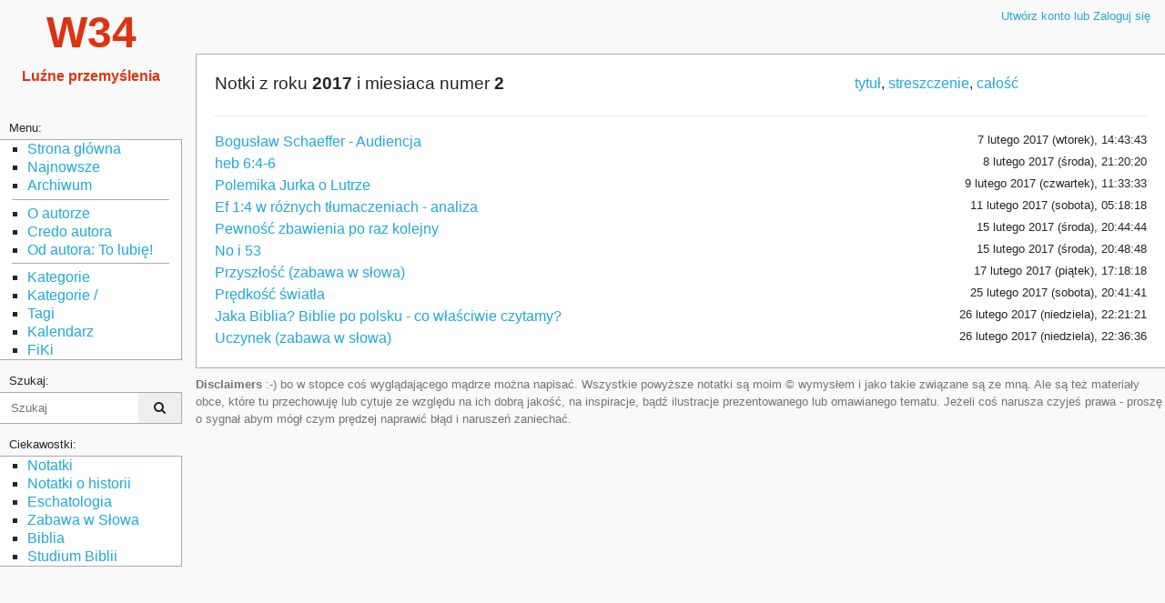

--- FILE ---
content_type: text/html; charset=UTF-8
request_url: https://wojtek.pp.org.pl/archiwum/2017/2
body_size: 12873
content:
<!DOCTYPE html>
<html lang="pl">
<head>
    <meta charset="UTF-8">
<meta name="viewport" content="width=device-width, initial-scale=1, shrink-to-fit=no">
<meta name="revisit-after" content="7 day">
<meta name="author" content="Wojciech Apel, Wojtek Apel, W34">

<meta name="dcterms.description" lang="pl" content="">
<meta name="dcterms.subject" lang="pl" content="">

<meta name="robots" content="">
<meta name="verify-v1" content="5oaN2EE/imdy6bAky1DzwevzWQu2hUKFa0k1E13uqFA=">

<link href="/favicon.ico" rel="shortcut icon">

    <title>W34: 	Archiwum luźnych przemyśleń
</title>

    <link rel="alternate" type="application/rss+xml" title="RSS W34" href="/feed" />
    <link rel="stylesheet" href="/css/style.min.css" />
    <link href="/bootstrap/css/font-awesome.min.css" rel="stylesheet">
    <link href="/css/fullcalendar.min.css" rel="stylesheet">
    <link href="/css/fullcalendar.print.min.css" media="print" rel="stylesheet">
    <link href="/css/jquery.datetimepicker.min.css" rel="stylesheet">
    <link rel="stylesheet" href="/css/jquery-ui.theme.min.css">
    <link rel="stylesheet" href="/css/jquery-ui.structure.min.css">

    <!-- jQuery tagsInput CSS -->
    <link href="/css/jquery.tagsinput.css" rel="stylesheet">

	<link rel="stylesheet" type="text/css" href="/css/jquery.fancybox.min.css">
	<link rel="stylesheet" type="text/css" href="/css/justifiedGallery.min.css">

    <link rel="stylesheet" type="text/css" href="/css/content.css">
                <script>
    var baseUri = "/";
    </script>
    <script src="/js/jquery.min.js"></script>
</head>

<body>
  <div id='sidebar-lightbox'></div>
  <div class="sidebar d-print-none">
    <button class="btn btn-primary mobile-sidebar-toggler" href="#">
        <i class='fa fa-arrow-left'></i>
    </button>
    <div class="sidebar-logo">
      <a class='homepage-link' href='/'>
        <span class="w34">W34</span><br><span class="lp">Luźne przemyślenia</span>
      </a>
    </div>

    <nav class="sidebar-nav">

	<div class="nav-title">Menu:</div>
      <ul class="nav">
        <li class="nav-item"><A class="nav-link" href="/">Strona główna</A></li>
        <li class="nav-item"><A class="nav-link" href="/nowosci">Najnowsze</A></li>
        <li class="nav-item"><A class="nav-link" href="/archiwum">Archiwum</A></li>
		<!-- WSTAWKA - LINIA ODDZIELAJACA -->
		<LI style=" list-style: none; margin: 0 0.8em;"><HR style="margin-top: .3rem; margin-bottom: .3rem; border: 0; border-top: 1px solid #aaa;"></LI>
        <li class="nav-item"><a class="nav-link" href='/20061_main15'>O autorze</a></li>
        <LI class="nav-item"><A class="nav-link" href='/31080_fikimain30'>Credo autora</A></LI>
        <LI class="nav-item"><A class="nav-link" href='/temat/lista/To%20lubi%C4%99'>Od autora: To lubię!</A></LI>
		<!-- WSTAWKA - LINIA ODDZIELAJACA -->
		<LI style=" list-style: none; margin: 0 0.8em;"><HR style="margin-top: .3rem; margin-bottom: .3rem; border: 0; border-top: 1px solid #aaa;"></LI>
        <li class="nav-item"><A class="nav-link" href="/tematy">Kategorie</A></li>
        <li class="nav-item"><A class="nav-link" href="/kategorie">Kategorie /</A></li>
        <li class="nav-item"><A class="nav-link" href="/tagi">Tagi</A></li>
        <li class="nav-item"><A class="nav-link" href="/kalendarz">Kalendarz</A></li>
        <li class="nav-item"><A class="nav-link" href="/temat/lista/fiki">FiKi</A></li>

      </ul>

	  <div class="nav-title">Szukaj:</div>
	  <div class="nav">
              <form action="/szukaj" method="GET">
<div class="input-group">

    <input name="query" type="text" class="form-control" style="border: 0;" placeholder="Szukaj" >

    <div class="input-group-append">
        <button class="btn btn-sm btn-default pl-3 pr-3" type="submit">
            <i class="fa fa-search" aria-hidden="true"></i>
        </button>
    </div>

</div>
</form>          </div><!-- end .nav -->

	<div class="nav-title">Ciekawostki:</div>
      <ul class="nav">
        <li class="nav-item"><A class="nav-link" href="/temat/lista/notatka">Notatki</A></li>
        <li class="nav-item"><A class="nav-link" href="/temat/lista/notatka%20historyczna">Notatki o historii</A></li>
        <li class="nav-item"><A class="nav-link" href="/temat/lista/eschatologia">Eschatologia</A></li>
        <li class="nav-item"><A class="nav-link" href="/temat/lista/zabawa%20w%20s%C5%82owa">Zabawa w Słowa</A></li>
        <li class="nav-item"><A class="nav-link" href="/temat/lista/biblia">Biblia</A></li>
        <li class="nav-item"><A class="nav-link" href="/temat/lista/studium%20biblii">Studium Biblii</A></li>
      </ul>




    </nav><!-- end of .sidebar-nav -->

  </div><!-- end of .sidebar -->





 <!-- A teraz to po prawej stronie  -->

  <main class="main">
    <div class='container-fluid' style="padding-right: 0;">

      <div class="clearfix mb-4 d-print-none">
        <ul class="nav float-left">
          <li class="nav-item">
            <a class="nav-link btn btn-primary mobile-sidebar-toggler" href="#">&#9776;</a>
          </li>
        </ul>

      <ul class="nav float-right">
                <li class="nav-item">
          <a class="nav-link" href="/login">Utwórz konto lub Zaloguj się</a>
        </li>
              </ul>
      </div><!-- end of .d-print-none -->

    <!-- alerts - infomracje o dodaniu komentarza, błędach w zapisie formularzy itp -->
    
    <div class="clearfix d-print-none">

      
<!-- menu administracyjne w prawym górnym rogu -->


    </div><!-- end of .d-print-none -->

    <div class="card" style="border-right: 0;">
            <div class="card-body">
        	<div class='row'>
	<div class='col-md-8'>
	<h2>
		Notki z roku <strong>2017</strong>
					i miesiaca numer <strong>2</strong>
			</h2>
	</div>
	<div class='col-md-4'>
		<a href='/archiwum/2017/2'>tytuł</a>,
		<a href='/archiwum/2017/2/stresc'>streszczenie</a>,
		<a href='/archiwum/2017/2/calosc'>całość</a>
	</div>
	</div>
	<hr>
		                        <div class='row '
                                    data-cats="muzyka,muzyka współczesna,_blog"
                            >
                	<div class='col-8'>
		<a href='/32224_audiencja-123'>
			Bogusław Schaeffer - Audiencja
		</a>
		
		
		
                    
		
		


	</div>
		<div title="2017-02-07 14:43:41" class='col-4 text-right small'>
		 7 lutego 2017 (wtorek), 14:43:43
	</div>
	
            </div>
                    <div class='row '
                                    data-cats="teologia,_blog,biblia"
                            >
                	<div class='col-8'>
		<a href='/32225_heb%206:4-6'>
			heb 6:4-6
		</a>
		
		
		
                    
		
		


	</div>
		<div title="2017-02-08 21:20:56" class='col-4 text-right small'>
		 8 lutego 2017 (środa), 21:20:20
	</div>
	
            </div>
                    <div class='row '
                                    data-cats="apologetyka, katolicyzm, teologia, _blog"
                            >
                	<div class='col-8'>
		<a href='/32226_luter-1873-jurek'>
			Polemika Jurka o Lutrze
		</a>
		
		
		
                    
		
		


	</div>
		<div title="2017-02-09 11:33:06" class='col-4 text-right small'>
		 9 lutego 2017 (czwartek), 11:33:33
	</div>
	
            </div>
                    <div class='row '
                                    data-cats="_blog,biblia"
                            >
                	<div class='col-8'>
		<a href='/34760_ef-113-w-roznych-tlumaczeniach'>
			Ef 1:4 w różnych tłumaczeniach - analiza
		</a>
		
		
		
                    
		
		


	</div>
		<div title="2017-02-11 05:18:53" class='col-4 text-right small'>
		11 lutego 2017 (sobota), 05:18:18
	</div>
	
            </div>
                    <div class='row '
                                    data-cats="teologia, ewangelia, biblia, _blog"
                            >
                	<div class='col-8'>
		<a href='/32227_pewno%C5%9B%C4%87-zbawienia-8797'>
			Pewność zbawienia po raz kolejny
		</a>
		
		
		
                    
		
		


	</div>
		<div title="2017-02-15 20:44:30" class='col-4 text-right small'>
		15 lutego 2017 (środa), 20:44:44
	</div>
	
            </div>
                    <div class='row '
                                    data-cats="inkrementacja,_blog,urodziny"
                            >
                	<div class='col-8'>
		<a href='/32228_inkrementacja%2053'>
			No i 53
		</a>
		
		
		
                    
		
		


	</div>
		<div title="2017-02-15 20:48:15" class='col-4 text-right small'>
		15 lutego 2017 (środa), 20:48:48
	</div>
	
            </div>
                    <div class='row '
                                    data-cats="fiki, zabawa w słowa, filozofia, _blog"
                            >
                	<div class='col-8'>
		<a href='/32229_przysz%C5%82o%C5%9B%C4%87'>
			Przyszłość (zabawa w słowa)
		</a>
		
		
		
                    
		
		


	</div>
		<div title="2017-02-17 17:18:22" class='col-4 text-right small'>
		17 lutego 2017 (piątek), 17:18:18
	</div>
	
            </div>
                    <div class='row '
                                    data-cats="obserwator,fizyka,_blog"
                            >
                	<div class='col-8'>
		<a href='/32230_predkosc-swiatla'>
			Prędkość światła
		</a>
		
		
		
                    
		
		


	</div>
		<div title="2017-02-25 20:41:49" class='col-4 text-right small'>
		25 lutego 2017 (sobota), 20:41:41
	</div>
	
            </div>
                    <div class='row '
                                    data-cats="_blog,biblia"
                            >
                	<div class='col-8'>
		<a href='/34734_biblie-po-polsku---co-wlasciwie-czytamy'>
			Jaka Biblia? Biblie po polsku - co właściwie czytamy?
		</a>
		
		
		
                    
		
		


	</div>
		<div title="2017-02-26 22:21:49" class='col-4 text-right small'>
		26 lutego 2017 (niedziela), 22:21:21
	</div>
	
            </div>
                    <div class='row '
                                    data-cats="zabawa w słowa, filozofia, _blog"
                            >
                	<div class='col-8'>
		<a href='/32233_uczynek'>
			Uczynek (zabawa w słowa)
		</a>
		
		
		
                    
		
		


	</div>
		<div title="2017-02-26 22:36:29" class='col-4 text-right small'>
		26 lutego 2017 (niedziela), 22:36:36
	</div>
	
            </div>
            
      </div><!-- end of .card-body -->
    </div><!-- end of .card -->

    <footer class="d-print-none">


     <p class="text-muted small mt-2 mb-3"><B>Disclaimers</B> :-) bo w stopce coś wyglądającego mądrze można napisać. Wszystkie powyższe notatki są moim &copy; wymysłem i jako takie związane są ze mną. Ale są też materiały obce, które tu przechowuję lub cytuje ze względu na ich dobrą jakość, na inspiracje, bądź ilustracje prezentowanego lub omawianego tematu. Jeżeli coś narusza czyjeś prawa - proszę o sygnał abym mógł czym prędzej naprawić błąd i naruszeń zaniechać.</p>

</footer><!-- footer -->

  </div><!-- end container-fluid -->

  </main>




<!-- Bootstrap core JavaScript ======================= -->
<!-- Placed at the end of the document so the pages load faster -->

<script src="/js/tether.min.js"></script>
<script src="/js/bootstrap.min.js"></script>
<script src="/js/jquery.datetimepicker.full.min.js"></script>

<script src="/js/jquery-ui.min.js"></script>

<script src="/js/jquery.tagsinput.js"></script>

<script src="/js/app.js"></script>

<script src="/js/moment-with-locales.min.js"></script>

<script src="/js/jquery.fancybox.min.js"></script>
<script src="/js/jquery.justifiedGallery.min.js"></script>
<script src="/js/jquery.toc.min.js"></script>


  <script src="/tinymce/tinymce.min.js"></script>
    <script src="/js/tinymce-w34-init-user.js"></script>
<script>
  var print_path = "/print";
</script>
<script src="/js/print.js?v1"></script>
<script>

// moment.js
$(function(){
	// moment.js  to biblioteka do formatowania dat
	moment.locale('pl');
	$('.datetime').each(function(){
		var dt = $(this).attr('title');
		$(this).text(moment(dt,"YYYY-MM-DD HH:mm:ss").fromNow());
	});


	//
	// 2017-07-06 Trump jest w Warszawie, przemawia na pl. Krasińskich
	// a Łukasz realizuje marzenia Wojtka - system wspomagający zabawę tekstem
	//
	// wstawka Łukasz formatując styl BS
	//
	// najpierw włącz menu, które powinno być widoczne, gdy na stronie są elementy z klasy .bs
	//

	if($('.bs').length) {
		$('#bs-menu').show();
	}

	//
	// to poniżej definiuje, i podpina pod .click funkcję przełączającą, która przy klikaniu w bs-check będzie wywoływana
	//
	$('#bs-check').on('click', function(){
		if($('#bs-check:checked').length) {
			$('.nr').show();
		} else {
			$('.nr').hide();
		}
	});
	
	
    $(".gallery").justifiedGallery();
    
});
</script>


</body>
</html>
